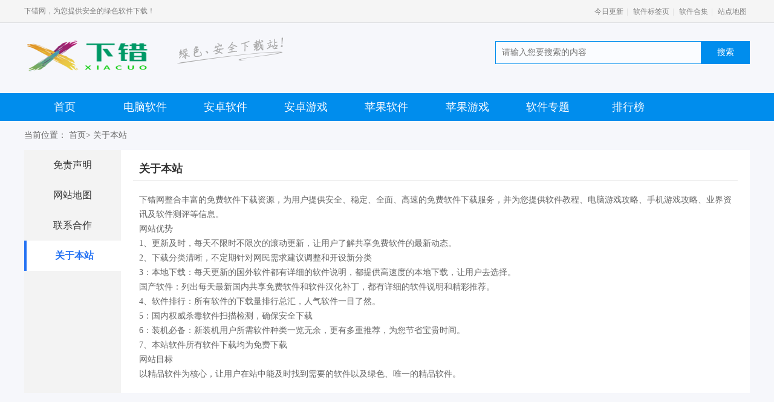

--- FILE ---
content_type: text/html; charset=utf-8
request_url: http://www.xiacuo.cc/about.html
body_size: 2668
content:
<!DOCTYPE html>
<html lang="en">
<head>
<meta charset="UTF-8">
<title>关于本站 - 下错网</title>
<meta http-equiv="X-UA-Compatible" content="IE=edge,chrome=1">
<meta name="renderer" content="webkit">
<meta name="keywords" content="">
<meta name="description" content="">
<link href="/skin/d9/css/style.css" rel="stylesheet" type="text/css">
<link href="/skin/d9/css/common.css" rel="stylesheet" type="text/css">
<link href="/skin/d9/css/other.css" rel="stylesheet" type="text/css">
<script src="/skin/d9/js/jquery-1.8.3.min.js"></script>
<script src="/skin/d9/js/common.js"></script>
</head>

<body>
<!--header-->
<!--header-->
<div class="header">
  <div class="top">
    <div class="wrap ovf">
      <p class="fl">下错网，为您提供安全的绿色软件下载！</p>
      <div class="fr"> <a href="/newslist/" target="_blank">今日更新</a>| <a href="/tags/" target="_blank">软件标签页</a>| <a href="/downs/" target="_blank">软件合集</a>| <a href="/sitemap.html" target="_blank">站点地图</a>  </div>
    </div>
  </div>
  <div class="middle wrap">
    <div class="fl logo ovf"> <a class="fl" href="/"> <img src="/skin/d9/images/logo.png"></a>
      <p class="fl" style="margin-left: 30px;"> <img src="/skin/d9/images/logo_r.png"></p>
    </div>
    <div class="search-con fr">
      <div class="search">
        <div class="bdcs-container">
          <div class="bdcs-main bdcs-clearfix" id="default-searchbox">
            <div class="bdcs-search bdcs-clearfix" id="bdcs-search-inline">
              <form action="/e/search/index.php" method="post" class="bdcs-search-form" autocomplete="off" id="bdcs-search-form">
                <input type="hidden" id="typeids" name="show" value="title,smalltext,ctag,keyboard">
                <input type="hidden" name="s" value="">
                <input type="hidden" name="entry" value="1">
                <input type="text"  class="bdcs-search-form-input" id="bdcs-search-form-input" name="keyboard" autocomplete="off" placeholder="请输入您要搜索的内容">
                <input type="submit" class="bdcs-search-form-submit" id="bdcs-search-form-submit" value="搜索">
              </form>
            </div>
          </div>
        </div>
        <div class="ss_list"> </div>
      </div>
    </div>
  </div>
  <div class="clearfix"></div>
  <div class="p-nav">
    <div class="nav nav2 wrap ovf"> 
    	<a href="/">首页</a> 
                <a href="/xiazai/" target="_blank">电脑软件</a>
                <a href="/anzhuo/" target="_blank">安卓软件</a>
                <a href="/azyx/" target="_blank">安卓游戏</a>
                <a href="/pgrj/" target="_blank">苹果软件</a>
                <a href="/pgyx/" target="_blank">苹果游戏</a>
                <a href="/special/" target="_blank">软件专题</a>
                <a href="/top/" target="_blank">排行榜</a>
                
    </div>
  </div>
</div>
<center><script src="/d/js/acmsd/thea1.js"></script></center> 
<div class="bread-nav wrap ovf">
  <p>当前位置： <a href="/">首页</a>> 关于本站</p>
</div>
<!--main-->
<div class="main wrap">
  <div class="ovf mt10 bgW about">
    <div class="left ab-nav">
      <ul>
                <li class=""> <a href="/announce.html"> <span>免责声明</span></a> </li>
                <li class=""> <a href="/sitemap.html"> <span>网站地图</span></a> </li>
                <li class=""> <a href="/contact.html"> <span>联系合作</span></a> </li>
                <li class="on"> <a href="/about.html"> <span>关于本站</span></a> </li>
              </ul>
    </div>
    <div class="right fr ab-con">
      <div class="tlt-com">
        <h1 class="fl">关于本站</h1>
      </div>
      <div class="service-con">下错网整合丰富的免费软件下载资源，为用户提供安全、稳定、全面、高速的免费软件下载服务，并为您提供软件教程、电脑游戏攻略、手机游戏攻略、业界资讯及软件测评等信息。<br />
网站优势<br />
1、更新及时，每天不限时不限次的滚动更新，让用户了解共享免费软件的最新动态。<br />
2、下载分类清晰，不定期针对网民需求建议调整和开设新分类<br />
3：本地下载：每天更新的国外软件都有详细的软件说明，都提供高速度的本地下载，让用户去选择。<br />
国产软件：列出每天最新国内共享免费软件和软件汉化补丁，都有详细的软件说明和精彩推荐。<br />
4、软件排行：所有软件的下载量排行总汇，人气软件一目了然。<br />
5：国内权威杀毒软件扫描检测，确保安全下载<br />
6：装机必备：新装机用户所需软件种类一览无余，更有多重推荐，为您节省宝贵时间。<br />
7、本站软件所有软件下载均为免费下载<br />
网站目标<br />
以精品软件为核心，让用户在站中能及时找到需要的软件以及绿色、唯一的精品软件。 <br/>
      </div>
    </div>
  </div>
</div>
</div>
<!--footer-->
<div class="footer">
<div class="wrap">
  <div class="link-list"> <a href="/about.html" target="_blank" rel="nofollow">关于本站</a> | <a href="/contact.html" target="_blank" rel="nofollow">联系合作</a> | <a href="/announce.html" target="_blank" rel="nofollow">免责声明</a> | <a href="/sitemap.html" target="_blank" rel="nofollow">网站地图</a> | <a href="/sitemap.xml" target="_blank" rel="nofollow">RSS</a>
    <p>本站资源均收集整理于互联网，其著作权归原作者所有，如果有侵犯您权利的资源，请来信告知，我们将及时撤销相应资源。<script>
var _hmt = _hmt || [];
(function() {
  var hm = document.createElement("script");
  hm.src = "https://hm.baidu.com/hm.js?76c6148fcd70762f1e14141542720f4d";
  var s = document.getElementsByTagName("script")[0]; 
  s.parentNode.insertBefore(hm, s);
})();
</script>
</P>
    <p>温馨提示：抵制不良游戏 拒绝盗版游戏 注意自我保护 谨防受骗上当 适度游戏益脑 沉迷游戏伤身 合理安排时间 享受健康生活</p>
  </div>
</div>
</body>
</html>

--- FILE ---
content_type: text/css
request_url: http://www.xiacuo.cc/skin/d9/css/style.css
body_size: 802
content:
html, body, div, span, applet, object, iframe, h1, h2, h3, h4, h5, h6, blockquote, pre, a, abbr, acronym, address, big, cite, code, del, dfn, em, font, img, ins, kbd, q, s, samp, small, strike, strong, sub, sup, tt, var, b, u, i, center, dl, dt, dd, ol, ul, li, fieldset, form, label, legend, table, caption, tbody, tfoot, thead, tr, th, td {  margin: 0;  padding: 0;  font-size: 100%;  vertical-align: baseline;  border: 0;  outline: 0;  background: transparent;  }
p{ margin: 0;  padding: 0;  font-size: 100%;  vertical-align: baseline;  border: 0;  outline: 0;}
ol, ul {  list-style: none;  }
blockquote, q {  quotes: none;  }
:focus {  outline: 0;  }
table {  border-collapse: collapse;  border-spacing: 0;  }
a{ text-decoration: none;color: #666;}
a:link, a:visited {text-decoration: none;}

--- FILE ---
content_type: text/css
request_url: http://www.xiacuo.cc/skin/d9/css/common.css
body_size: 10770
content:
body{  min-width: 1200px; background: #f6f7fb;}
body,input,textarea{font: 14px '\5FAE\8F6F\96C5\9ED1';}
.wrap{ width: 1200px; margin: 0 auto;}
.fl{ float: left;}
.fr{ float: right;}
.ovf{ overflow: hidden;}
.clearfix{ clear: both;}
.bgW{ background-color: #fff;}
.mt10{ margin-top: 10px;}
.mt20{ margin-top: 20px;}
.mr10{ margin-right: 10px;}
.pad20{ padding: 20px;}
.pad30{ padding: 30px;}
.w820{ width: 820px;}
.w290{ width: 290px;}
.w800{ width: 800px;}
.w350{ width: 350px;}
.w790{ width: 790px;}
.w300{ width: 300px;}
.ptop10{ padding-top:10px;}

.indNav {width:1200px;margin:15px auto;border:1px solid #eeeeee;}
.selected {height:122px;padding:17px 33px;background:url(../images/selected.png) no-repeat top left;background-color:#ffffff;font-size:0;box-sizing:border-box;}
.selected li {display:inline-block;width:10%;text-align:center;}
.selected li .seIcon {width:54px;height:54px;display:inline-block;}
.selected li .seName {margin-top:14px;font-size:16px;color:#858585;overflow: hidden;height: 21px;white-space: nowrap;text-overflow: ellipsis;}
.indNavWrap {border-top:1px solid #efefef;background-color:#ffffff;height:106px;padding:12px 23px;box-sizing:border-box;}
.indNavWrap {height:auto;padding:10px 23px 8px;}
.indNavWrap li {text-align:left;}
.indNavWrap a {display:inline-block;border-right:1px solid #d9d9d9;padding:0 15px;color:#343434;font-size:16px;line-height:16px !important;}

/*header*/
.p-nav{ background: #008ded;}
.header .top{ background: #f5f5f5; height: 37px; line-height: 37px; border-bottom: 1px solid #dddee1; font-size: 12px; color: #808080;}
.header .top .fr{ color: #d9d9d9; font-size: 13px;}
.header .top a{ color: #808080; font-size: 12px; padding: 0 5px;}
.header .top a:hover{ color: #008ded;  text-decoration: underline;}
.header .middle{ padding: 20px 0; margin-top: 1px;}
.header .logo{ height: 71px; margin-top: 3px;}
.header .search-con{ width: 485px; margin-top: -14px;}
#dropdown{ width:80px; margin:23px 5px 0 -1px; position:relative;}
#dropdown p{width:61px; height:36px; line-height:36px; padding-left:4px; padding-right:18px;
    border:1px solid #008ded; border-right-color: #f0f1f3; text-indent:5px; color:#666; cursor:pointer; background:url(../images/xlbg.png) no-repeat 95% 50% #fafcff;}
#dropdown ul.xlul{width:83px; height:auto; background:#fff; margin-top:2px; border:1px solid #008ded;
    position:absolute; display:none; z-index:9999; margin-top:-1px; padding:0 0 5px 0;}
#dropdown ul.xlul li{ width:83px; height:24px; line-height:24px; text-indent:10px; overflow:hidden; margin-top:0; }
#dropdown ul.xlul li a{display:block; height:24px; color:#666; text-decoration:none;}
#dropdown ul.xlul li a:hover{background:#c6dbfc; color:#666}
.search{ margin-top:35px; float:right; width:420px;}
.search .txt{ width:300px; height:40px; float:left; line-height:40px; font-size:14px; color:#999; text-indent:50px; border:none;}
.search .btn{ float:right; border:none; margin-left:-10px; width:100px;  height:42px; cursor: pointer; color:#fff; line-height:36px;}
body .search .hot{ font-family:\5FAE\8F6F\96C5\9ED1; width:400px; height:22px; float:right; font-size:12px; line-height:22px;margin-top:1px;}
.search .hot a{ color:#999; overflow:hidden; display:inline; zoom:1}
.search .hot a:hover{ color:#c00;}
.search .hot .h_tit{  color:#999; }
.ss_list p{color:#008ded;font-size:12px;display:block;height:24px;line-height:24px;float:left;margin-right:4px;}
.ss_list{width:380px;height:24px;overflow:hidden;padding-top:4px;}
.ss_list ul li{float:left;margin-right:12px;height:24px;line-height:24px;}
.ss_list ul li a{color:#666;font-size:12px;}
.ss_list ul li a:hover{color:#008ded;text-decoration:none}
.search{margin-top:23px;}
.dk_one{width:378px; border-bottom:1px dotted #e7e7e7; overflow:hidden}
.dk_one p{ display:block; height:auto;width:30px;background:#f3f8fc;color:#999999;font-weight:600;text-align:center;float:left;position:relative}
.dk_one p font{width:15px;display:block;white-space:normal;line-height:20px;margin:-20px auto 0 auto;position:absolute;top:50%;left:6px;}
.dk-select{background:#fff;font-size:13px;position:absolute;top:38px;left:0px;border:1px solid #e0e0e0;width:378px;border-top:0px;z-index:999; display: none;}
.dk-select ul li{text-indent:8px;height:28px;line-height:28px;cursor:pointer;display:block;padding:0px 16px 0 0;overflow:hidden;}
.dk-select ul li:hover{background:#ebebeb}
.dk-select ul li a{color:#999;font-size:12px;text-decoration:none;display:block;height:28px;}
#default-searchbox{position:relative}
#bdcs-search-form-input{height:36px;line-height:36px; *margin-top: -1px;}
#bdcs-search-form-input.xunzhong{color:#000}
.bdcs-container .bdcs-search-form-submit { display: inline-block; cursor: pointer; border: 1px solid #008ded ;  vertical-align: top; text-align: center; width: 80px; background-color: #008ded; color: #FFFFFF; font-family: '\5FAE\8F6F\96C5\9ED1'; font-size: 14px; line-height:28px ; height:38px;}
.bdcs-container .bdcs-search-form-submit:hover{ background: #3389fd;}
.bdcs-container .bdcs-search-form-submit:active{ background: #2176ff;}
.bdcs-container .bdcs-search{background:none;border-radius:0;border:0;}
.bdcs-container .bdcs-search-form-input { width: 339px; height: 28px;  line-height: 28px; font-family: '\5FAE\8F6F\96C5\9ED1'; color: #999;  font-size: 14px; border:1px solid #008ded; display: inline-block; vertical-align: top; text-indent: 10px; background-color: #fafcff; margin-right: 0; padding: 0; margin-left: -1px;}
#bdcs-search-form{border:0px;height:38px; font-size: 0;}
.bdcs-container, #default-searchbox, #bdcs-search-inline{height:38px;}
.dk-select ul li img{margin-right:5px;width:16px;height:16px;}

.nav{ background: #008ded; height: 46px; line-height: 46px; margin-top: 20px; font-size: 0; text-align: center;}
.nav a{ width: 20%; color: #fafcff; font-size: 18px; float: left;}
.nav a.on,.nav a:hover{ background: #1061e7; color: #fff;}
.nav.nav2 a{ width: 11.1%;}

.bread-nav{ color: #666; padding: 15px 0 5px 0;}
.bread-nav a{ color: #666;}
.bread-nav a:hover{ color: #008ded; text-decoration: underline;}

.tlt-com{ line-height: 23px; border-bottom: 1px solid #efefef; height: 30px;}
#downurl,.rjjt{padding-top: 10px;padding-bottom: 20px;}
.tlt-com .h{font-size: 20px;}
.tlt-com .h .blue {color: #008ded;}
.tlt-com .icon-cate, .part-2 .tlt h2{ float: left;}
.tlt-com h2,.tlt-com h1{ font-size: 18px; color: #333;}
.tlt-com h2 a,.tlt-com h1 a{color: #333;}
.tlt-com h2:hover a,.tlt-com h1:hover a{ color: #008ded; }
.tlt-com .more{ color: #333; background: url("../images/icon_more.png") no-repeat right 6px; padding-right: 15px;}
.tlt-com .more:hover{ color: #ef0000; text-decoration: underline; background-position: right -27px;}
.tlt-com .tlt-lbl{ font-size: 0;}
.tlt-com .tlt-lbl label{ width: 40px; text-align: center; color: #999; float: left; font-size: 13px; cursor: pointer;}
.tlt-com .tlt-lbl label i{ display: inline-block; font-style: normal;}
.tlt-com .tlt-lbl label.on{ background: url("../images/rank_bg.png") no-repeat bottom center; padding-bottom: 4px;}
.tlt-com .tlt-lbl label.on i{ border-bottom: 2px solid #008ded; color: #008ded; display: block; padding-bottom: 6px; font-weight: bold;}
.softCate{margin-left: -20px;}
.softCate a{display: block;float: left;width: 81px;height: 32px;line-height: 32px;background: #f9f9f9;border: 1px solid #ddd;border-radius: 8px;text-align: center;overflow: hidden;font-size: 14px;color: #666; margin: 15px 0 0 20px;}
/*.tlt-com.tlt-com2{ border-bottom: none;}*/


.quick-search{margin:0px auto; padding: 10px 20px; margin-bottom: 30px; width: 1200px;box-sizing:border-box;margin-top: 10px;}
.quick-search .list-lbl{ width: 110px; height: 30px; line-height: 30px; text-align: center; color: #fff; background: #008ded;}
.quick-search .list-con{ margin: 5px 0 0 17px; *margin-left: 0;}
.quick-search .list-con a{ color: #666; font-size: 16px; line-height: 20px; border-left: 1px solid #eee; padding: 0 13px; float: left;}
.quick-search .list-con a:first-child{ border-left: none;}
.quick-search .list-con a:hover{ color: #008ded}

.mini-banner{overflow:hidden;}
.mini-banner.size1 img{ width: 330px; height: 246px; display: block;}
.mini-banner.size2 img{ width: 860px; height: 90px; display: block;}
.mini-banner.size3{margin: 10px 0 0 0 !important; width: 374px; height: 110px;}
.mini-banner.size3 a{margin: 0; width: 375px; height: 110px; line-height: normal;}
.mini-banner.size3 img{ width: 375px; height: 110px;}

.pf{ background: url("../images/icon_start.png") repeat-x 0 -17px; width: 76px; height: 15px;}
.pf i{ background: url("../images/icon_start.png") repeat-x 0px -1px; height: 15px; display: block;}
.pf i.star1{ width: 20%;}
.pf i.star2{ width: 40%;}
.pf i.star3{ width: 60%;}
.pf i.star4{ width: 80%;}
.pf i.star5{ width: 100%;}

/*footer*/
.footer{ background: #f3f3f3; border-top: 1px solid #dddee1; text-align: center; padding: 20px 0; line-height: 36px; color: #666;}
.footer .link-list a{ color: #666;}
.footer .bkt{ background: url("../images/icon_bk.png") no-repeat 0 0; width: 55px; height: 50px; position: fixed; left: 50%; margin-left: 620px; bottom: 150px; cursor: pointer; z-index: 999;}
.footer .bkt:hover{ background-position: 0 -50px; z-index: 1000;}

/*main*/
.part-8 .list-lbl{ background: url("../images/zx_bg.jpg") no-repeat right center; padding-right: 6px; margin-right: 13px; height: 90px;}
.part-8 .list-lbl label{ width: 26px; color: #fff; background: #ff1919; display: block; text-align: center; padding: 7px 0; font-weight: bold;}
.part-8 .list-con ul{ width: 110%;}
.part-8 .list-con li{ float: left; width: 70px; margin-right: 34px;}
.part-8 .list-con a{ display: block;}
.part-8 .list-con .appImg{ width: 70px; height: 70px;}
.part-8 .list-con .appImg img{ width: 100%; height: 100%; display: block;}
.part-8 .list-con .appName{ color: #333; white-space: nowrap; text-overflow: ellipsis; overflow: hidden; text-align: center; margin-top: 6px;}
.part-8 .list-con li .appName:hover{ color: #008ded; text-decoration: underline;}

.part-7 .list-con{ width: 101%; padding-top: 10px;}
.part-7 .list-con a{ color: #333; line-height: 28px; display: inline-block; *display: inline; *zoom: 1; margin-right: 12px;}
.part-7 .list-con a:hover{ color: #008ded; text-decoration: underline;}


.part-5 .left .list-con ul{ width: 110%;}
.part-5 .left .list-con li{ width: 149px; height: 63px; border: 1px solid #f3f3f3; padding: 15px 18px; margin: 16px 24px 0 0; float: left;}
.part-5 .left .list-con a{ display: block;}
.part-5 .left .list-con .appImg{ width: 65px; height: 65px; margin-right: 10px;}
.part-5 .left .list-con .appImg img{ width: 100%; height: 100%; display: block;}
.part-5 .left .list-con .appName{ color: #333; margin: 10px 0; max-width:74px; white-space:nowrap; overflow:hidden; text-overflow:ellipsis;}
.part-5 .left .list-con .appLbl{ color: #999; font-size: 12px; max-width:56px; display: inline-block;}
.part-5 .left .list-con li:hover{ background: #f7fbff; border: 1px solid #008ded;}
.part-5 .left .list-con li .appName:hover { color: #008ded; text-decoration: underline;}
/*.part-5 .left .list-con .appLbl:hover{ color: #008ded;}*/
.part-5 .left.w790 .list-con li{ margin-right: 14px;}
.part-5 .left.w790 .list-con ul{ display: none;}
.part-5 .left.w790 .list-con ul.show{ display: block;}

.part-5 .right .list-con,.zxList .list-con{ padding-top: 4px;}
.part-5 .right .list-con li,.zxList .list-con li{ position: relative; margin-top: 14px; *margin-top: 13px; width: 287px; background: url("../images/list_jc.png") no-repeat -13px center; padding-left: 15px; overflow: hidden;}
.part-5 .right .list-con li:first-child,.zxList .list-con li:first-child{ padding-left: 0;}
.part-5 .right .list-con .jcImg,.zxList .list-con .jcImg{ width: 287px; height: 145px; display:block; overflow: hidden;}
.zxList .list-con .jcImg{ height: 197px;}
.part-5 .right .list-con .jcImg img,.zxList .list-con .jcImg img{ width: 100%; height: 100%; display: block; -webkit-transition: .2s linear; -moz-transition: .2s linear; transition: .2s linear;}
.part-5 .right .list-con li:hover .jcImg img,.zxList .list-con li:hover .jcImg img{ -webkit-transform: scale(1.05); -moz-transform: scale(1.05); transform: scale(1.05);}
.part-5 .right .list-con li:first-child .jcName,.zxList .list-con li:first-child .jcName{ position: absolute; bottom: 0; background: url("../images/banner_bg.png") repeat-x; height: 30px; line-height: 30px; text-align: center; width: 100%;}
.part-5 .right .list-con li:first-child .jcName a,.zxList .list-con li:first-child .jcName a{ color: #fff;}
.part-5 .right .list-con .jcName a,.zxList .list-con .jcName a{ color: #333; display: inline-block; white-space: nowrap; text-overflow: ellipsis; overflow: hidden; margin: 0 10px; max-width: 267px;}
.part-5 .right .list-con .jcName a:hover,.zxList .list-con .jcName a:hover{ color: #008ded; text-decoration: underline;}

.xzph .dl-list{ width: 100%; padding-top: 4px; *padding-top: 15px;}
.xzph .dl-list ul{ display: none;}
.xzph .dl-list ul.show{ display: block;}
.xzph .dl-list li{ margin-top: 11px; *margin-top: 7px; overflow: hidden;}
.xzph .dl-list .rank,.xcx .rank{ width: 20px; height: 20px; color: #fff; text-align: center; line-height: 20px; background: #c7c7c7; margin-right: 9px;}
.xzph .dl-list .rank.rank1,.xcx .rank.rank1{ background: #f73333;}
.xzph .dl-list .rank.rank2,.xcx .rank.rank2{ background: #ff9600;}
.xzph .dl-list .rank.rank3,.xcx .rank.rank3{ background: #00b0ff;}
.xzph .dl-list .desc,.xzph .dl-list .info{ width: 261px; overflow: hidden;}
.xzph .dl-list .desc{ display: none; margin-top: 10px;}
.xzph .dl-list li.on .desc{ display: block;}
.xzph .dl-list .appName{ font-size: 13px; color: #333; line-height: 20px; padding-left: 3px; display: inline-block; white-space: nowrap; text-overflow: ellipsis; overflow: hidden; max-width: 100%;}
.xzph .dl-list li .appName:hover{ color: #008ded; text-decoration: underline;}
.xzph .dl-list .appImg{ width: 58px; height: 58px; margin-right: 9px;}
.xzph .dl-list .appImg img{ width: 100%; height: 100%; display: block;}
.xzph .dl-list .pf{ margin: 10px 0 12px 0;}
.xzph .dl-list .dlNum{ color: #999; font-size: 12px;}
.xzph .dl-list .btn-download{ width: 70px; height: 26px; line-height: 26px; text-align: center; background: #18b000; color: #fff; margin-top: 8px;}
.xzph .dl-list .btn-download:hover{ background: #19ba00;}
.xzph .dl-list .btn-download:active{ background: #16a400;}

/*Ã¦Å“â‚¬Ã¦â€“Â°/Ã§Æ’Â­Ã©â€”Â¨*/
.list-1 .tlt p{ width: 32px; height: 59px; margin-top: 2px; cursor: pointer;}
.list-1 .tlt p:first-child{ margin-top: 0;}
.list-1 .tlt p span{ width: 26px; background: #adadad; color: #fff; display: inline-block; text-align: center; padding: 12px 0; line-height: 17px; font-weight: bold;}
.list-1 .tlt p.on{ background: url("../images/zx_bg.jpg") no-repeat right center;}
.list-1 .tlt p.on span{ background: #ff1919;}
.list-1 .list-1-con{ margin-left: 13px; width: 1115px;}
.list-1 .list-1-con ul{ width: 103%; height: 120px; overflow: hidden; display: none;}
.list-1 .list-1-con ul.show{display: block;}
.list-1 .list-1-con li{ overflow: hidden; float: left; margin: 0 30px 20px 0;}
.list-1 .list-1-con li img{ width: 50px; height: 50px; display: block; border-radius: 5px; margin-right: 10px;}
.list-1 .list-1-con li div{ width: 100px;}
.list-1 .list-1-con li .appName{ font-size: 14px; color: #333; margin: 5px 0; display: inline-block; overflow: hidden; white-space: nowrap; text-overflow:ellipsis; max-width: 100px;}
.list-1 .list-1-con li .appName:hover{ color: #008ded; text-decoration: underline;}

.part-2 .icon-cate{ background: url("../images/icon_part3.png") no-repeat; width: 23px; height: 23px; margin-right: 12px;}
.part-2 .middle .icon-cate{ background-position: -28px 0;}
.part-2 .right .icon-cate{ background-position: -56px 0;}
.part-2 .left,.part-2 .middle,.part-2 .right{ width: 353px; margin-right: 10px; height: 146px;}
.part-2 .right{ margin-right: 0;}
.part-2 .link-list{ color: #d9d9d9; font-size: 13px;}
.part-2 .link-list div{ margin-left: -13px; width: 107%; margin-top: 5px;}
.part-2 .link-list a{ color: #333; float: left; background: url("../images/link-list.png") no-repeat left center; line-height: 27px; padding: 0 10px 0 13px; overflow: hidden; height: 27px; width: 52px;}
.part-2 .link-list a:hover{ color: #008ded; text-decoration: underline;}
.part-2 .link-list2 ul{ width: 102%; overflow: hidden;}
.part-2 .link-list2 li{ float: left; margin: 16px 5px 0 0;}
.part-2 .link-list2 li img{ width: 20px; height: 20px; margin-right: 10px;}
.part-2 .link-list2 li a{ overflow: hidden;}
.part-2 .link-list2 li span{ width: 85px; white-space: nowrap; text-overflow: ellipsis; overflow: hidden; font-size: 13px; color: #333;}
.part-2 .link-list2 li a:hover span{ color: #008ded; text-decoration: underline;}

.part-3 .app-list{ margin-top: 20px; margin-bottom: -30px; *margin-bottom: 0;}
.part-3 .app-list ul{ width: 104%; overflow: hidden;}
.part-3 .app-list li{ float: left; width: 195px; margin: 0 17px 30px 0;}
.part-3 .app-list li .appImg img{ width: 65px; height: 65px;}
.part-3 .app-list li .appInfo{ width: 120px; margin-left: 10px;}
.part-3 .app-list li .appName{ color: #333; display: inline-block; max-width: 100%; white-space: nowrap; text-overflow: ellipsis; overflow: hidden; margin-top: 2px;}
.part-3 .app-list li .appName:hover{ color: #008ded; text-decoration: underline;}
.part-3 .app-list li .info{ color: #d9d9d9; font-size: 12px; height:17px; overflow:hidden;}
.part-3 .app-list li .info a,.part-3 .app-list li .info label{ color: #999;}
.part-3 .app-list li .pf{ margin:2px 0 5px;}
.part-3 .app-list li .info a:hover{ color: #008ded;}

.part-6 .list-con ul{ width: 110%;}
.part-6 .list-con li{ margin: 20px 15px 0 0; float: left; position: relative;}
.part-6 .list-con li .ztImg{ width: 278px; height: 166px; display: block; overflow: hidden;}
.part-6 .list-con li .ztImg img{ width: 100%; height: 100%; display: block; -webkit-transition: .2s linear; -moz-transition: .2s linear; transition: .2s linear;}
.part-6 .list-con li:hover .ztImg img{ -webkit-transform: scale(1.05); -moz-transform: scale(1.05); transform: scale(1.05);}
.part-6 .list-con li .ztName{ background: url("../images/banner_bg.png") repeat-x; width: 100%; position: absolute; bottom: 0; height: 30px; line-height: 30px; text-align: center;}
.part-6 .list-con li .ztName a{ color: #fff; font-weight: bold; display: block; white-space: nowrap; text-overflow: ellipsis; overflow: hidden; margin: 0 15px;}

.app-list2{ margin-bottom: -20px; *margin-bottom: 0; overflow: hidden; width: 110%;}
.app-list2 li{ float: left; width: 70px; margin-bottom: 20px; margin-right: 26px;}
.app-list2 li a{ display: block;}
.app-list2 li img{ width: 70px; height: 70px; display: block;}
.app-list2 li .appName{ color: #333; white-space: nowrap; text-overflow: ellipsis; overflow: hidden; text-align: center; margin-top: 6px;}
.app-list2 li .appName:hover{ color: #008ded; text-decoration: underline;}

.app-list3{ width: 110%; overflow: hidden; margin-bottom: -20px; *margin-bottom: 0;}
.app-list3 li{ float: left; border: 1px solid #f3f3f3; padding: 14px 17px; height: 65px; margin-bottom: 20px; margin-right: 14px;}
.app-list3 li a{ display: block;}
.app-list3 li img{ width: 65px; height: 65px; display: block;}
.app-list3 li .appInfo{ width: 76px; margin-left: 10px;}
.app-list3 li .appName{ color: #333; margin: 8px 0; white-space: nowrap; text-overflow: ellipsis; overflow: hidden; max-width: 100%; display: inline-block;}
.app-list3 li .appLbl{ color: #999; font-size: 12px;}
.app-list3 li .appName:hover { color: #008ded; text-decoration: underline;}
.app-list3 li:hover{ background: #f7fbff;  border: 1px solid #008ded;}

.part-10 .list-con{ width: 100%; display: none;}
.part-10 .list-con.show{ display: block;}
.part-10 .list-con ul{ width: 101%; overflow: hidden;}
.part-10 .list-con li{ width: 334px; height: 135px; border: 1px solid #f3f3f3; margin: 20px 10px 0 0; padding: 21px; float: left;}
.part-10 .list-con li:hover{ border-color: #008ded; background: #f7fbff;}
.part-10 .list-con .appImg{ width: 84px; height: 84px;}
.part-10 .list-con .appImg img{ width: 100%; height: 100%; display: block;border-radius: 10px;}
.part-10 .list-con .detail{ width: 240px; height: 84px;}
.part-10 .list-con .detail .appName{ color: #333; font-size: 16px; display: inline-block; white-space: nowrap; text-overflow: ellipsis; overflow: hidden; font-weight: bold; margin: 5px 0 10px 0; max-width: 100%;}
.part-10 .list-con li .detail .appName:hover{ color: #008ded; text-decoration: underline;}
.part-10 .list-con .detail div{ color: #d9d9d9; font-size: 12px;}
.part-10 .list-con .detail label.fl{ color: #333; margin-right: 10px;}
.part-10 .list-con .detail .pf{ margin-top: 1px;}
.part-10 .list-con .detail a,.part-10 .list-con .detail label{ color: #999;}
.part-10 .list-con .detail .row{ margin-bottom: 5px;}
.part-10 .list-con .detail .btn-download{ color: #18b000; width: 70px; height: 26px; text-align: center; line-height: 26px; margin-top: 7px; cursor: pointer;}
.part-10 .list-con li .detail .btn-download:hover{ color: #fff; background: #18b000;}
.part-10 .list-con li .detail .btn-download:active{ background: #16a400;}
.part-10 .list-con .appDesc{ color: #999; line-height: 21px; max-height: 42px; overflow: hidden; margin-top: 10px;}
.part-10 .tlt-com .tlt-lbl{ width: 90px;}
.part-10 .tlt-com .tlt-lbl label{ width: 45px; font-size: 15px;}

.part-9 .list-lbl{ font-weight: bold; font-size: 16px; color: #000; line-height: 28px;}
.part-9 .list-con{ margin-bottom: -15px; *margin-bottom: 0;}
.part-9 .list-con div{ width: 100%;}
.part-9 .list-con a{ white-space: nowrap; text-align: center; color: #333; float: left; margin: 0 5px 15px 0; padding: 0 13px; height: 30px; line-height: 30px; border: 1px solid #eee;}
.part-9 .list-con a.on,.part-9 .list-con a:hover{ color: #fff; background: #008ded; border-color: #008ded;}

.paging{ font-size: 0; text-align: center; padding: 45px 0 25px 0;}
.paging a{ display: inline-block; font-size: 14px; border: 1px solid #e5e5e5; padding:0 10px; height: 28px; text-align: center; line-height: 28px; color: #666; margin-left: 7px;}
.paging a.prev,.paging a.next{ width: 58px;}
.paging a.on,.paging a:hover{ color: #fff; background: #008ded; border-color: #008ded;}
.paging a.prev.disabled, .paging a.next.disabled{ color: #b2b2b2;}
.paging a.prev:hover, .paging a.next:hover{ background: #2383f3; color: #fff; border-color: #2383f3;}
.paging a.prev.disabled:hover, .paging a.next.disabled:hover{ background: transparent; color: #b2b2b2; border-color: #e5e5e5;}
.paging a.total{ width: 50px;}

.glList .tlt{ color: #333; font-weight: bold; font-size: 18px; display: inline-block; white-space: nowrap; text-overflow: ellipsis; overflow: hidden; max-width: 100%;}
.glList p{ color: #999; line-height: 22px; max-height: 44px; overflow: hidden; margin: 20px 0;}
.glList label{ color: #999; line-height: 22px;}
.glList a.fr{ color: #333; line-height: 22px;}
.glList ul{ margin-top: -30px;}
.glList li{ border-bottom: 1px dashed #eee; padding: 20px 0; overflow: hidden;}
.glList li>.fl{ width: 200px; height: 134px;}
.glList li>.fl img{ width: 200px; height: 134px;}
.glList li>.fr{ width: 580px;}
.glList li .tlt:hover{ color: #008ded; text-decoration: underline;}
.glList li a.fr:hover{ color: #008ded; text-decoration: underline;}
.glList .paging{ padding: 25px 0 5px 0;}
/*.glList li:hover{ background: #f1f9ff;}*/

.yxgl .list-con .jcName{ color: #333; line-height: 35px; display: inline-block; white-space: nowrap; text-overflow: ellipsis; overflow: hidden; max-width: 100%;}
.yxgl .list-con .jcName i{ background: url("../images/list_jc.png") no-repeat -13px center; display: inline-block; *display: inline; *zoom: 1; width: 8px; height: 8px; margin-right: 10px; vertical-align: middle;}
.yxgl .list-con .jcImg{ width: 135px; height: 83px; display: block;}
.yxgl .list-con .jcImg img{ width:100%; height:100%;display:block;}
.yxgl .list-con .jcDesc{ color: #a0a0a0; font-size: 12px; width: 143px; line-height: 20px; margin-left: 10px; max-height: 80px; overflow: hidden;}
.yxgl .list-con .info{ display: none;}
.yxgl .list-con li.on .info{ display: block;}
.yxgl .list-con li.on .jcName i{ background-position: 0 0;}
.yxgl .list-con li{ margin-top: 3px;}
.yxgl .list-con li .jcName:hover{ color: #008ded; text-decoration: underline;}

.rmxz ul{ margin-bottom: -20px;}
.rmxz li{ padding: 20px 0; border-top: 1px dashed #eee; overflow: hidden;}
.rmxz li:first-child{ border-top: none;}
.rmxz .appImg{ width: 65px; height: 65px; margin-right: 10px;}
.rmxz .appImg img{ width: 100%; height: 100%; display: block;}
.rmxz .appName{ color: #333; display: inline-block; white-space: nowrap; text-overflow: ellipsis; overflow: hidden; max-width: 100%;}
.rmxz .info{ margin-top: 3px; width: 215px;}
.rmxz .info div{ font-size: 12px; color: #d9d9d9;}
.rmxz .info div a,.rmxz .info div label{ color: #999;}
.rmxz .info .pf{ margin: 5px 0;}
.rmxz li .appName:hover{ color: #008ded; text-decoration: underline;}
.rmxz .dl-list ul{ display: none;}
.rmxz .dl-list ul:first-child.show,.rmxz .dl-list ul.show{ display: block;}

.rmjc ul{ margin-bottom: -20px;}
.rmjc li{ overflow: hidden; padding: 20px 0; border-top: 1px dashed #eee;}
.rmjc li:first-child{ border-top: none;}
.rmjc li .jcImg{ width: 107px; height: 72px; margin-right: 10px;}
.rmjc li .jcImg img{width: 107px; height: 72px;}
.rmjc li .jcName{ color: #333; font-size: 15px; line-height: 26px; width: 170px; margin-top: 5px; max-height: 52px; overflow: hidden;}
.rmjc li .jcName:hover{ color: #008ded; text-decoration: underline;}

.article .tlt{ text-align: center; border-bottom: 1px solid #eee; padding-bottom: 20px;}
.article .tlt h1{ font-size: 24px; color: #333; font-weight: normal; margin-bottom: 20px;}
.article .tlt label{ color: #999; line-height: 26px; margin-right: 50px;}
.article .tlt a{ color: #f30000;}

.article-app{ padding: 30px 20px; border: 1px solid #eee; margin-top: -1px;}
.article-app .app-info{ margin-top: 15px;}
.article-app .appImg{ width: 84px; height: 84px; margin-right: 15px;}
.article-app .appImg img{ width: 100%; height: 100%; display: block;}
.article-app .appDesc{ width: 340px;}
.article-app .appDesc>div{ margin-bottom: 10px;}
.article-app .appName{ color: #333; font-weight: bold; font-size: 20px; width: 220px; white-space: nowrap; text-overflow: ellipsis; overflow: hidden;}
.article-app .appName:hover{ color: #008ded; text-decoration: underline;}
.article-app label{ font-size: 12px; color: #ff4800;}
.article-app .star{ margin-top: 7px; line-height: 12px; margin-left: 10px;}
.article-app span{ float: left; width: 50%; color: #333; line-height: 24px;}
.article-app span a{color: #333;}
.article-app span a:hover{color: #008ded;}
.article-app .app-dl img{ width: 111px; height: 111px; margin-right: 20px;}
.article-app .app-dl .btn-download{ width: 158px; height: 40px; text-align: center; line-height: 40px; color: #fff; background: #008ded; display: block; margin: 27px 0 6px 0; border-radius: 3px;}
.article-app .app-dl .btn-download:hover{ background: #1061e7;}
.article-app .app-dl .btn-download:active{ background: #1061e7;}
.article-app .app-dl p{  color: #333; line-height: 23px;}

.article-con,.article-cons{ margin-top: 20px; overflow: hidden;}
.article-con p,.article-cons p{ font-size: 15px; color: #333; line-height: 28px;}
.article-relative{ margin-top: 25px;}
.article-relative p{ font-size: 15px; color: #333; white-space: nowrap; width: 300px; overflow: hidden; text-overflow: ellipsis;}
.article-relative p a{ color: #333;}
.article-relative p:hover{ text-decoration: underline; color: #008ded;}
.article-relative p:hover a{ color: #008ded; text-decoration: underline;}

.article-other{ margin-top: 10px;}
.article-lbl label{ width: 20px; line-height: 16px; text-align: center; color: #fff; background: #a44fc9; font-size: 12px; margin-right: 10px; height: 33px;}
.article-lbl a{ padding: 7px 5px; float: left; text-align: center; background: #fff; color: #666; margin-right: 6px; border:1px solid #eee;}


.article-share{ color: #333; line-height: 25px;}
.article-share span{ margin-top: 1px;}

.article-other .article-more{ line-height: 35px; color: #008ded; cursor: pointer;text-align: center;}
.article-other .article-more span,.article-other .article-more i{ display: inline-block; *display: inline; *zoom: 1; vertical-align: middle;}
.article-other .article-more i{ background: url("../images/icon_more2.png") no-repeat 0 0; width: 12px; height: 8px; margin-left: 8px;}

.article-other .article-more.on i{ background-position: -13px 0;}


.xgwztj ul{ overflow: hidden; width: 102%; margin-top: -10px;}
.xgwztj li{ margin-top: 20px; float: left; margin-right: 10px; width: 405px;}
.xgwztj li.spec{ background: none; padding-left: 0;}
.xgwztj li.spec .jcImg{ width: 165px; height: 109px; margin-right: 10px;}
.xgwztj li.spec .jcImg img{ width: 100%; height: 100%; display: block;}
.xgwztj li.spec .jcInfo{ width: 220px;}
.xgwztj li.spec .jcName{ color: #333; font-size: 16px; font-weight: bold; margin: 5px 0; display: inline-block; max-width: 100%; white-space: nowrap; text-overflow: ellipsis; overflow: hidden;}
.xgwztj li.spec .jcDesc{ font-size: 12px; color: #999; line-height: 20px; height: 40px; overflow: hidden;}
.xgwztj li.spec .jcDesc a{ color: #18b000;}
.xgwztj li.spec .jcDesc a:hover{ text-decoration: underline;}
.xgwztj li{ background: url("../images/list_jc.png") no-repeat -13px center;}
.xgwztj li .jcName{ color: #333; display: inline-block; white-space: nowrap; text-overflow: ellipsis; overflow: hidden; margin: 0 20px; max-width: 365px;}
.xgwztj li .jcName:hover{ color: #008ded; text-decoration: underline;}

.cnxh .list-con{ margin-top: 10px;}
.cnxh ul{ overflow: hidden; width: 110%;}
.cnxh li{ width: 75px; text-align: center; float: left; margin-right: 31px;}
.cnxh li a{ display: block;}
.cnxh li img{ width: 75px; height: 75px; display: block;border-radius: 8px;}
.cnxh li .appName{ color: #333; white-space: nowrap; text-overflow: ellipsis; overflow: hidden; margin-top: 5px;}
.cnxh li .appName:hover{ color: #008ded; text-decoration: underline;}
.cnxh2 .list-con{ margin-top: -10px;}
.cnxh2 .list-con li{ margin-top: 20px;}


.comment-con .comment-txt{ height: 92px; border: 1px solid #eee; width: 97%; resize: none; padding: 16px 11px; color: #999; margin: 10px 0 15px 0;}
.comment-con label{ color: #666; font-weight: bold; margin-top: 7px;}
.comment-con input{ width: 75px; height: 33px; line-height: 30px; line-height: 30px\9; padding: 0 5px; border: 1px solid #eee; color: #333;}
.comment-con img{ width: 87px; height: 35px; margin-left: 10px;}
.comment-con .code{ margin-right: 20px;}
.comment-con .commit input{ width: 104px; border: 1px solid #0eba00; background: #0eba00; color: #fff; border-radius: 3px; cursor: pointer;}
.comment-con .commit input:active{ background: #0eab00;}
.comment-con .commit span{ color: #666; margin-right: 10px;}

.comment-list{ margin-top: 20px; padding-top: 20px; border-top: 1px solid #eee; margin-bottom: -10px;}
.comment-list .tlt{ border-left: 4px solid #008ded; color: #333; font-weight: bold; padding-left: 10px; height: 14px; line-height: 14px;}
.comment-list .list-con li{ overflow: hidden; width: 100%; border-bottom: 1px dashed #eee; margin-top: 20px; padding-bottom: 10px;}
.comment-list .list-con li img{ width: 38px; height: 38px; border-radius: 50%; margin-right: 15px; margin-top: 7px;}
.comment-list .list-con li .info{ width: 767px; line-height: 20px;}
.comment-list .list-con li .info span{ color: #00b533;}
.comment-list .list-con li .info label{ color: #b2b2b2;}
.comment-list .list-con li .detail{ margin-top: 10px;}
.comment-list .list-con li .detail p{ color: #333;}
.comment-list .list-con li .replay{ color: #999; cursor: pointer;}
.comment-list .list-con li .replay:hover{ color: #008ded;}
.comment-list .list-con li .replay-con{ margin-top: 10px; display: none;}
.comment-list .list-con li .replay-con textarea{ border: 1px solid #eee; resize: none; width: 96.7%; padding: 16px 11px; color: #999; height: 50px;}
.comment-list .list-con li .replay-con .fr input{ width: 120px; height: 35px; line-height: 35px\9; color: #fff; background: #008ded; border: none; cursor: pointer; margin-top: 5px;}
.comment-list .list-con li .replay-con .fr input:active{ background: #0092f3;}


.relative-dl ul{ margin-bottom: -20px;}
.relative-dl li{ padding: 20px 0; border-top: 1px dashed #eee; overflow: hidden;}
.relative-dl li:first-child{ border-top: none;}
.relative-dl .appImg{ width: 65px; height: 65px;}
.relative-dl .appImg img{ width: 100%; height: 100%; display: block;}
.relative-dl .appInfo{ width: 215px;}
.relative-dl .appName{ color: #333; line-height: 20px; height: 40px; overflow: hidden; display: block;}
.relative-dl .btn-download{ width: 90px; height: 25px; line-height: 25px; text-align: center; background: #18b000; color: #fff;}
.relative-dl .btn-download:hover{ background: #19ba00;}
.relative-dl .btn-download:active{ background: #16a400;}
.relative-dl .pf{ margin-top: 6px;}
.relative-dl li .appName:hover{ color: #008ded; text-decoration: underline;}

.xwzx{ margin-top: 10px;}
.xwzx li{ background: url("../images/list_jc.png") no-repeat -11px center; padding-left: 15px; line-height: 35px; height: 35px;}
.xwzx li a{ color: #333; display: inline-block; white-space: nowrap; overflow: hidden; text-overflow: ellipsis; max-width: 275px;}
.xwzx li a:hover{ color: #008ded; text-decoration: underline;}


.rjjc li{ line-height: 35px;}
.rjjc li i,.rjjc li a{ display: inline-block; vertical-align: middle;}
.rjjc li i{ background: url("../images/azlist_jc.png") no-repeat 0 -87px; width: 22px; height: 20px; line-height: 20px; font-style: normal; color: #fff; text-indent: 6px; font-size: 12px;}
.rjjc li a{ color: #4c4c4c; white-space: nowrap; text-overflow: ellipsis; overflow: hidden; max-width: 263px;}
.rjjc li i.jc1{ background-position: 0 0;}
.rjjc li i.jc2{ background-position: 0 -29px;}
.rjjc li i.jc3{ background-position: 0 -58px;}
.rjjc li:hover i{ background-position-x: -29px;}
.rjjc li a:hover{ color: #008ded; text-decoration: underline;}

.spDetail img{ width: 340px; height: 190px;}
.spDetail .info{ width: 796px;}
.spDetail h1{ font-size: 26px; font-weight: bold; color: #333; margin-top: 10px; height: 32px; overflow: hidden;}
.spDetail p{ color: #666; line-height: 28px; overflow: hidden; margin: 20px 0;font-size: 16px;max-height: 112px;}
.spDetail p a{color: #2176ff;}
.sp-share .bdshare-button-style0-24 a,.sp-share  .bdshare-button-style0-24 .bds_more{ margin: 0 0 0 6px;}


.rjxg .list-con ul{ width: 105%;}
.rjxg .list-con li{ float: left; margin-top: 20px; margin-right: 26px; width: 566px; overflow: hidden;}
.rjxg .list-con li a{ display: block;}
.rjxg .list-con li.spec{ width: 270px; height: 148px; position: relative;}
.rjxg .list-con li.spec img{ width: 270px; height: 148px; -webkit-transition: .2s linear; -moz-transition: .2s linear; transition: .2s linear;}
.rjxg .list-con li.spec:hover img{ -webkit-transform: scale(1.05); -moz-transform: scale(1.05); transform: scale(1.05);}
.rjxg .list-con li.spec p{ background: url("../images/banner_bg.png") repeat-x; position: absolute; left: 0; bottom: 0; width: 100%; height: 30px; line-height: 30px;}
.rjxg .list-con li.spec p a{ color: #fff; margin: 0 10px; text-overflow: ellipsis; white-space: nowrap; overflow: hidden; text-align: center;}
.rjxg .list-con li i{ background: url("../images/list_jc.png") no-repeat right center; width: 8px; height: 8px; float: left; margin: 6px 10px 0 0;}
.rjxg .list-con li a{ color: #333; cursor: pointer;}
.rjxg .list-con li label{ color: #999;}
.rjxg .list-con li span{ display: inline-block; text-overflow: ellipsis; overflow: hidden; white-space: nowrap; max-width: 475px;}
.rjxg .list-con li span:hover{ color: #008ded; text-decoration: underline;}


.xcx ul{ margin-bottom: -14px;}
.xcx li{ overflow: hidden; padding: 16px 0 14px 0; border-top: 1px dashed #eee;}
.xcx li:first-child{ border-top: none;}
.xcx li .appImg{ margin-right: 18px; width: 65px; height: 65px; overflow: hidden;}
.xcx li img{ width: 65px; height: 65px; display: block;}
.xcx li img.img2{ display: none;}
.xcx li .appInfo{ width: 165px; margin-top: 10px;}
.xcx li .rank{ margin-top: 22px; margin-right: 18px;}
.xcx li .appName{ color: #333; max-width: 100%; display: inline-block; white-space: nowrap; text-overflow: ellipsis; overflow: hidden;}
.xcx li .appName:hover{ color: #008ded; text-decoration: underline;}
.xcx li .appLbl{ display: block; color: #666;}
.xcx li .view{ width: 90px; height: 26px; line-height: 26px; text-align: center; background: #008ded; color: #fff; display: none; cursor: pointer;}
.xcx li .view:active{ background: #1061e7;}
.xcx li:hover .view{ display: block;}
.xcx li:hover .appLbl{ display: none;}

.xcx-info{ color: #333; line-height: 23px;}
.xcx-info .xcx-img{ text-align: center; border-bottom: 1px dashed #eee; padding-bottom: 25px; margin-bottom: 25px;}
.xcx-info .xcx-img img{ width: 99px; height: 99px; display: block; margin: 0 auto 15px auto;}
.xcx-info .xcx-desc{ padding-left: 55px;}
.xcx-info .xcx-desc a{ color:#333;}
.xcx-info .xcx-desc a:hvoer{ color:#008ded;}

.azjc .list-con{ width: 555px;}
.azjc .list-con ul{ width: 105%;}
.azjc .list-con li{ float: left; margin-top: 20px;}
.azjc .list-con li a{ display: block;}
.azjc .list-con li.spec{ width: 270px; height: 148px; margin-right: 15px; position: relative;}
.azjc .list-con li.spec img{ width: 270px; height: 148px; -webkit-transition: .2s linear; -moz-transition: .2s linear; transition: .2s linear;}
.azjc .list-con li.spec:hover img{ -webkit-transform: scale(1.05); -moz-transform: scale(1.05); transform: scale(1.05);}
.azjc .list-con li.spec p{ background: url("../images/banner_bg.png") repeat-x; position: absolute; left: 0; bottom: 0; width: 100%; height: 30px; line-height: 30px;}
.azjc .list-con li.spec p a{ color: #fff; margin: 0 10px; text-overflow: ellipsis; white-space: nowrap; overflow: hidden; text-align: center;}
.azjc .list-con li{ width: 555px; overflow: hidden;}
.azjc .list-con li i{ background: url("../images/list_jc.png") no-repeat right center; width: 8px; height: 8px; float: left; margin: 6px 10px 0 0;}
.azjc .list-con li a{ color: #333; cursor: pointer;}
.azjc .list-con li label{ color: #999;}
.azjc .list-con li span{ display: inline-block; text-overflow: ellipsis; overflow: hidden; white-space: nowrap; max-width: 475px;}
.azjc .list-con li span:hover{ color: #008ded; text-decoration: underline;}

.tlt-com .list-lbl{ margin-left: 40px;}
.tlt-com .list-lbl h3{ padding: 0 16px;background: url("../images/lbl_br.png") no-repeat left 4px; cursor: pointer; float: left; font-weight: normal;}
.tlt-com .list-lbl h3:first-child{ padding-left: 0; background: none;}
.tlt-com .list-lbl h3 a{ display: block; color: #333;}
.tlt-com .list-lbl h3 span{ display: block; height: 29px;}
.tlt-com .list-lbl h3.on span{ border-bottom: 2px solid #008ded; color: #008ded; font-weight: bold;}
.tlt-com .list-lbl h3.on a{ background: url("../images/rank_bg.png") no-repeat bottom center; height: 35px;}

.gxlist {width:1200px;overflow:hidden;background:#fff;margin-top:10px;padding:0px 20px 20px;box-sizing: border-box;}
.gxlist .hd {width:100%;font-size:16px;color:#333;border-bottom:1px solid #efefef;height:45px;line-height:45px;}
.gxlist ul li {float:left;height:100%;overflow:hidden;}
.gxlist .mc {width:590px;margin-right:15px;}
.gxlist .yy {width:150px;}
.gxlist .dj {width:150px;}
.gxlist .time {width:150px;}
.gxlist .dx {width:100px;float:right;text-align:right;}
.gxlist .bd {height:auto;overflow:hidden;}
.gxlist .bd ul {width:100%;border-bottom:1px solid #efefef;height:45px;line-height:45px;font-size:14px;overflow:hidden;}
.gxlist .bd .lm {float:left;display:inline-block;color:#15a3f5;width:110px;}
.gxlist .bd .tit {float:left;display:inline-block;max-width:500px;padding-right:15px;position:relative;height:100%;color:#666;overflow:hidden;}
.gxlist .dj .pf {margin-top:16px;}
.gxlist .bd ul .yy {color:#999;}
.gxlist .bd ul .time.red {color:#fa4e57;}
.gxlist .bd ul .time,.gxlist .bd ul .dx {font-size:16px;color:#999;}

.rem-box {background:#fff;}
.rem-box .list {width:320px;display:inline-block;}
.rem-box .list .item {float:left;width:83px;margin-right:20px;margin-top:10px;}
.rem-box .list .item a {display:block;text-align:center;}
.rem-box .list .item a img {display:block;width:83px;height:83px;border-radius: 10px;}
.rem-box .list .item a .title {font-size:15px;white-space:nowrap;overflow:hidden;text-overflow:ellipsis;line-height:34px;height:34px;}

.list-related {padding-top:10px;}
.list-related ul {margin-left:-20px;}
.list-related ul li {float:left;width:190px;height:68px;margin-left:20px;margin-top:10px;margin-bottom:10px;-webkit-box-shadow:0 0 10px 0 rgba(0,0,0,.15);-moz-box-shadow:0 0 10px 0 rgba(0,0,0,.15);box-shadow:0 0 10px 0 rgba(0,0,0,.15);-webkit-box-sizing:border-box;-moz-box-sizing:border-box;box-sizing:border-box;padding-right:10px;margin-right:0px;border-radius:4px;}
.list-related ul li .img {margin-left:10px;margin-right:10px;width:48px;height:48px;overflow:hidden;-moz-border-radius:5px;border-radius:5px;float:left;-webkit-transform:rotateY(0);-moz-transform:rotateY(0);transform:rotateY(0);-webkit-transition:-webkit-transform .4s linear;transition:-webkit-transform .4s linear;-moz-transition:transform .4s linear,-moz-transform .4s linear;transition:transform .4s linear;transition:transform .4s linear,-webkit-transform .4s linear,-moz-transform .4s linear;}
.list-related ul li .img img {width:48px;height:48px;}
.list-related ul li a {height:48px;}
.list-related ul li a:hover .con .title {color:#299cea;}
.list-related ul li .con .title {height:24px;font-size:16px;margin-top:10px;text-align: left;white-space:nowrap;overflow:hidden;text-overflow:ellipsis;}
.list-related ul li .con .other {margin-top:4px;color:#999;font-size:14px;text-align: left;}

.list-cnxh ul li {float:left;width:260px;margin-top:20px;margin-right:20px;}
.list-cnxh ul .img {float:left;width:48px;height:48px;margin-right:12px;}
.list-cnxh ul li .img img {width:48px;height:48px;display:block;border-radius:6px;}
.list-cnxh ul li .intro {float:left;width:200px;height:48px;overflow:hidden;position:relative;text-align:left;}
.list-cnxh ul li .p-star {height:26px;width:134px;white-space:nowrap;overflow:hidden;text-overflow:ellipsis;}
.list-cnxh ul li .other {font-size:12px;color:#999;margin-top:3px;}
.list-cnxh ul li .down-link {position:absolute;top:10px;right:0;}
.list-cnxh ul li .down-link a {display:block;width:56px;height:26px;line-height:26px;text-align:center;color:#09f;background:#fff;border:1px solid #17a2e7;overflow:hidden;}

.warn-tips {background:#f9f8f0;padding:5px 10px;line-height:22px;color:#666;border:1px solid #e8db53;font-size:12px;margin:10px 0px;}
.soft-info-lists .soft-info-list {position:relative;border-bottom:1px solid #e6e6e6;padding:18px 20px 18px 86px;}
.soft-info-lists .soft-info-list > a > img {position:absolute;top:20px;left:10px;}
.soft-info-lists .soft-info-list img {width:60px;height:60px;}
.soft-info-lists .soft-info-list .title {font-size:18px;line-height:28px;color:#333;margin-top:-5px;}
.soft-info-lists .soft-info-list .title a {color:#333;}
.soft-info-lists .soft-info-list .sub-title,.soft-info-lists .soft-info-list .detail-info {line-height:24px;font-size:14px;color:#999;height:20px;overflow:hidden;width:590px;}
.soft-info-lists .soft-info-list .detail-info {line-height:28px;margin-right:10px;}
.soft-info-lists .soft-info-list .read-all {position:absolute;right:10px;top:32px;display:block;width:117px;height:42px;line-height:42px;color:#008ded;border:1px solid #008ded;border-radius:2px;text-align:center;font-size:16px;}
.hot-links-a {margin-top:5px;}
.hot-links-a li {height:30px;}
.hot-links-a a {color:#333;width:280px;line-height:30px;height:30px;font-size:14px;display:inline-block;padding-left:14px;position:relative;overflow:hidden;white-space:nowrap;text-overflow:ellipsis;}
.list-cnxh ul li.qp-hot{margin-top: 12px;width: 149px;}
.list-cnxh ul li.qp-hot a{text-align: left;overflow: hidden;white-space: nowrap;text-overflow: ellipsis;height: 20px;line-height: 20px;}


.article-1 h4{line-height: 40px; overflow: hidden; border-top: 1px solid #22C485; border-bottom: 1px solid #f2f2f2;}
.article-1 h4 a{margin-left:19px;color:#000;font-size:16px; float:left}
.article-1 h4 a.current{font-weight:900;color:#22C485}
.article-1 li{margin:20px 15px 0 0px;height:120px;position:relative;border-bottom:1px dashed #ccc;padding-bottom:20px}
.article-1 li img{position:absolute;left:0;width:200px;height:120px}
.article-1 li h3{position:absolute;left:215px;font-size:18px;}
.article-1 li div{position:absolute;left:215px;top:30px;color:#999;font-size:12px;}
.article-1 li div em{font-size: 14px;font-style: normal;}
.article-1 li p{position:absolute;left:215px;top:55px;width:590px;line-height:25px;color:#999;}

.zxwz ul {margin-top:10px;}
.zxwz li {float:left;display:inline;width:250px;height:20px;overflow:hidden;background:url(../images/bj_01.png) no-repeat 0 -537px;text-indent:15px;padding:0 0 10px 0;}
.zxwz li a {float:left;display:inline;height:20px;overflow:hidden;}
.related-art ul {margin-left:-20px;}
.related-art ul li {margin:0px 0 0 20px;float:left;display:block;width:400px;position:relative;height:40px;border-bottom:1px dashed #ccc;}
.related-art ul li a {position:absolute;left:0;top:10px;width:100%;display:block;height:20px;overflow:hidden;text-align:left;}
.rjjt {padding:20px;background:#fff;}
.rjjt h1 {font-size:18px;color:#202020;font-weight:700;text-align:center;}
.rjjt .about {color:#8a8a8a;margin:15px 0 0 0;text-align:center;border-bottom:1px solid #f1f2f6;padding-bottom:20px;}
.rjjt .about em {font-style:normal;font-weight:normal;margin-right:20px;}

.rjjt .content-soft-info {border:1px solid #ccc;display:block;padding:10px;border-radius:4px;background-color:#fbffe4;height:80px;margin:10px 0px 10px 0px;overflow:hidden;}
.rjjt .list-desc .med-img {width:80px;height:80px;margin-left:auto;margin-right:auto;max-width:fit-content;margin-top:0px;margin-bottom:0px;}
.media-body,.media-left,.media-right {display:table-cell;vertical-align:top;}
.media-left,.media>.pull-left {padding-right:10px;}
.media-heading {font-size:16px;color:#333;}
.text-muted {color:#777;line-height:22px;font-size:14px;height:44px;overflow:hidden;}
.media-heading .fa-download{background: url(../images/icon_down.png) no-repeat;background-size: 20px;width: 20px;height: 20px; display: inline-block;float: left; margin-top: 6px;}



--- FILE ---
content_type: text/css
request_url: http://www.xiacuo.cc/skin/d9/css/other.css
body_size: 2060
content:
.abBanner img {width:1200px;height:225px;display:block;}
.about {position:relative;min-height:402px;margin-bottom:50px;}
.about .ab-nav {background:#f3f3f3;width:160px;text-align:center;position:absolute;left:0;top:0;bottom:0;}
.about .ab-nav li {line-height:50px;height:50px;font-size:0;}
.about .ab-nav li a {color:#333;display:block;cursor:pointer;}
.about .ab-nav li i,.about .ab-nav li span {display:inline-block;vertical-align:middle;font-size:16px;}
.about .ab-nav li i {background:url("../images/icon_ab.png") no-repeat;width:22px;height:18px;margin-right:8px;}
.about .ab-nav li.on a,.about .ab-nav li:hover a {color:#2371f3;font-weight:bold;border-left:4px solid #2371f3;background:#fff;width:157px;}
.about .ab-nav li.on i,.about .ab-nav li:hover i {background-position-x:-37px;margin-left:-4px;}
.about .ab-nav li i.icon-about {background-position-y:0;}
.about .ab-nav li i.icon-service {background-position-y:-32px;}
.about .ab-nav li i.icon-link {background-position-y:-62px;}
.about .ab-nav li i.icon-job {background-position-y:-94px;}
.about .ab-nav li i.icon-msg {background-position-y:-125px;}
.about .ab-nav li i.icon-publish {background-position-y:-157px;}
.about .ab-nav li i.icon-sitemap {background-position-y:-190px;}
.about .ab-nav li i.icon-flink {background-position-y:-222px;}
.about .ab-con {width:1000px;padding:20px 20px 0 10px;}
.about .ab-con .tlt-com h1 {margin-left:10px;}
.about .ab-con .job-tlt {line-height:30px;margin:25px 0 20px 0;}
.about .ab-con .job-tlt .fl a {float:left;height:30px;border-radius:2em;width:100px;text-align:center;margin-right:10px;color:#333;cursor:pointer;border:1px solid transparent;}
.about .ab-con .job-tlt .fl a.on,.about .ab-con .job-tlt .fl a:hover {border-color:#2371f3;background:#f7fbff;color:#2371f3;font-weight:bold;}
.about .ab-con .job-tlt .fr a {color:#ee2a10;margin-left:10px;}
.about-list {margin-bottom:30px;}
.about-list li {margin-top:30px;}
.about-list li:first-child {margin-top:0;}
.about-list li .tlt {font-size:18px;font-weight:bold;line-height:40px;height:40px;border-bottom:1px solid #eee;margin-bottom:15px;padding-left:10px;}
.about-list li .tlt span {float:left;height:48px;}
.about-list li .tlt.blue {border-color:#2371f3;color:#2371f3;}
.about-list li .tlt.blue span {background:url("../images/icon_about1.png") no-repeat bottom center;}
.about-list li .tlt.green {border-color:#24be86;color:#24be86;}
.about-list li .tlt.green span {background:url("../images/icon_about2.png") no-repeat bottom center;}
.about-list li .tlt.orange {border-color:#ff834c;color:#ff834c;}
.about-list li .tlt.orange span {background:url("../images/icon_about3.png") no-repeat bottom center;}
.about-list li p {color:#666;line-height:21px;padding-left:10px;}
.service-con {padding-left:10px;margin-top:20px;line-height:24px;color:#666;}
.service-con a {color:#2371f3;}
.sitemap-con {margin-bottom:30px;}
.sitemap-con li {border-top:1px solid #eee;padding:20px 0 20px 10px;}
.sitemap-con li:first-child {border-top:none;}
.sitemap-con li a {color:#666;}
.sitemap-con li a:hover {color:#2371f3;text-decoration:underline;}
.sitemap-con li .con {color:#999;}
.sitemap-con li .tlt {margin-bottom:10px;}
.sitemap-con li .tlt a {font-size:16px;font-weight:bold;}
.sitemap-con li .con {margin-left:-10px;width:101%;}
.sitemap-con li .con a {font-size:13px;line-height:29px;margin:0 10px;display:inline-block;}
.c-hd {position:relative;width:100%;height:44px;line-height:44px;border-bottom:2px solid #ddd;background:#fff;}
.c-hd h3 {float:left;height:46px;background:#fff;padding-right:4px;margin-bottom:-2px;position:relative;}
.c-hd h3 span {position:relative;float:left;height:43px;border-bottom:3px solid #f59912;font-size:20px;font-weight:700;cursor:pointer;padding:0px 10px;}
.xpph, .rsph, .pgph, .pgyxph {width:384px;overflow:hidden;float:left;margin-right:24px;}
.zdph {width:384px;overflow:hidden;float:right;}
.show-rank {display:inline-block;}
.show-rank .hbd {padding:6px 20px;border:1px solid #ddd;border-top:none;width:342px;overflow:hidden;background:#fff;}
.show-rank .hbd .rank_li {border-bottom:1px dashed #ececec;width:100%;height:auto;line-height:24px;padding:10px 0;overflow:hidden;position:relative;}
.show-rank .hbd a.name {position:relative;max-width:205px;_width:205px;overflow:hidden;text-overflow:ellipsis;white-space:nowrap;}
.top {width:100%;height:37px;background:#fafafa;border-bottom:1px solid #ebebeb;display:block;position:relative;zoom:1;z-index:100;}
.show-rank .hbd em {margin:1px 9px 0 0;display:block;height:22px;line-height:22px;width:22px;text-align:center;font-style:normal;background-color:#c8c8c8;color:#fff;float:left;}
.xpph .htit,.xpph .hbd em.top {background-color:#17a2e7;}
.hbd .rank_li strong {width:308px;height:22px;line-height:22px;font-size:15px;font-weight:400;color:#2f2f2f;overflow:hidden;display:block;}
.show-rank .hbd img {position:absolute;left:0;display:block;width:24px;height:24px;border-radius:3px;display:none;}
.rank_li b {display:none;}
.rank_li a.btn {display:inline-block;display:none;width:54px;height:22px;line-height:22px;border:1px solid #17a2e7;border-radius:2px;color:#fff;background:url(../images/xz.png) no-repeat 2px;background-size:16px;background-color:#17a2e7;padding-left:22px;margin-top:4px;font-size:12px;position:absolute;bottom:0;left:29%;}
.show-rank .htit {width:100%;height:46px;line-height:46px;color:#fff;text-align:center;font-size:20px;margin-top:20px;}
.rsph .htit,.rsph .hbd em.top {background-color:#48b53e;}
.zdph .htit,.zdph .hbd em.top {background-color:#ff894c;}
.pgph .htit,.pgph .hbd em.top {background-color:#FFC107;}
.pgyxph .htit,.pgyxph .hbd em.top {background-color:#CDDC39;}
.tagsbox {margin:15px auto;background:#fff;padding:20px;}
.tags-title {line-height:23px;border-bottom:1px solid #efefef;height:40px;}
.tags-title h1 {font-size:20px;color:#333;}
.tags-list {background:#fff;}
.fc1 {color:#FE4445}
.fc2 {color:#F38080}
.fc3 {color:#F8AF37}
.fc4 {color:#2BB866}
.fc5 {color:#CD79CF}
.fc6 {color:#25B0D8}
.fc7 {color:#888888}
.f12 {font-size:12px;}
.f13 {font-size:13px;}
.f14 {font-size:14px;}
.f15 {font-size:15px;}
.f16 {font-size:16px;}
.f18 {font-size:18px;}
.f19 {font-size:19px;}
.f20 {font-size:20px;}
.fb1,.fb5 {font-weight:bold;}
.tags-list a {display:inline-block;margin:10px;zoom:1;}
.tags-list em {font-size:12px;color:#999;margin-left:6px;font-style:normal;font-weight:normal;}

.d9-404{ width: 1200px;margin: 0px auto;margin-top: 50px;}
.d9-404 img{margin: auto;display: block;}
.d9-404 .d9-404-p {text-align: center;height: 60px;line-height: 60px;font-size: 14px;color: #464646;}
.d9-404-a {width:110px;height:39px;line-height:39px;font-weight:700;font-size:18px;color:#fff;border-radius:3px;display:block;text-align:center;margin:auto;margin-top:16px;margin-bottom:35px;background: #008ded;}


--- FILE ---
content_type: application/javascript
request_url: http://www.xiacuo.cc/skin/d9/js/common.js
body_size: 2048
content:
/*统计代码*/
var _hmt = _hmt || [];
(function() {
  var hm = document.createElement("script");
  hm.src = "https://hm.baidu.com/hm.js?86f5be6811423562145efb00c01b243a";
  var s = document.getElementsByTagName("script")[0]; 
  s.parentNode.insertBefore(hm, s);
})();

/*自动推送*/
(function(){
    var bp = document.createElement('script');
    var curProtocol = window.location.protocol.split(':')[0];
    if (curProtocol === 'https') {
        bp.src = 'https://zz.bdstatic.com/linksubmit/push.js';
    }
    else {
        bp.src = 'http://push.zhanzhang.baidu.com/push.js';
    }
    var s = document.getElementsByTagName("script")[0];
    s.parentNode.insertBefore(bp, s);
})();

/*
 * 返回顶部
 */
$(function () {
    var str = '<div class="bkt"></div>';
    $('.footer').append(str);
    var bkt = $('.bkt');
    isBk();
    $(window).scroll(function () {
        isBk();
    });
    function isBk() {
        if ($(window).scrollTop() > $(window).height() * .6) {
            bkt.show();
        } else {
            bkt.hide();
        }
    }

    bkt.click(function () {
        $('body,html').animate({scrollTop: 0}, 500);
    });
});

/*
 * 下载排行
 */
$(function () {
    var xzph = $('.xzph,.rmxz'),
        tlt = xzph.find('.tlt-lbl label'),
        list_con = xzph.find('ul');

    tlt.hover(function () {
        list_con.eq($(this).index()).addClass('show').siblings().removeClass('show');
        $(this).addClass('on').siblings().removeClass('on');
    });
    list_con.find('li').hover(function () {
        $(this).addClass('on').siblings().removeClass('on');
    });
});

/*
 * 最新/热门
 */
$(function () {
    var list_1 = $('.list-1'),
        tlt = list_1.find('.tlt p'),
        list_con = list_1.find('ul');
    tlt.hover(function () {
        $(this).addClass('on').siblings().removeClass('on');
        list_con.eq($(this).index()).addClass('show').siblings().removeClass('show');
    });
});


/*
 * 游戏攻略
 */
$(function () {
    var yxgl = $('.yxgl .list-con li');

    yxgl.hover(function () {
        $(this).addClass('on').siblings().removeClass('on');
    });
});

/*
 * 软件详情展开全文
 */
$(window).load(function() {

    var desc = $('.rjjt .list-desc'),
        article = $('.article-con'),
        more = $('.article-other .article-more'),
        maxH = 642,
        curH,
        maxH2 = 400,
        curH2;

    curH = desc.height();
    curH2 = article.height();
    if (curH == null) {
        curH = maxH + 1;
    }
    if (curH2 == null) {
        curH2 = maxH2 + 1;
    }
    if (curH <= maxH || curH2 <= maxH2) {
        more.hide();
        maxH=curH;
    }
    if(curH2 > maxH2){
        $('.article .article-other .article-more').addClass('on').find('span').text('收起全文');
    }
    desc.css('height', maxH);
    article.css('height', curH2);
    more.click(function () {
        if ($(this).hasClass('on')) {
            desc.animate({
                'height': maxH
            }, 500);
            article.animate({
                'height': maxH2
            }, 500);
            $(this).removeClass('on').find('span').text('展开全文');
        } else {
            desc.animate({
                'height': curH
            }, 500);
            article.animate({
                'height': curH2
            }, 500);
            $(this).addClass('on').find('span').text('收起全文');
        }
    });
});

/**
 * 今日更新
 */
$(function () {
    var tlt = $('.update-click li'),
        con = $('.update-soft');
    tlt.click(function () {
        if ($(this).index() == 0) {
            return;
        }
        con.find('h1').text('最新' + $(this).find('span').text());
        $(this).addClass('on').siblings().removeClass('on');
        con.find('.list-con>div').eq($(this).index() - 1).addClass('show').siblings().removeClass('show');
    });
});

/**
 * 专题页
 */
$(function () {
    var tlt = $('.special-click li.on'),
        con = $('.update-soft');
    if (tlt.length > 0) {
        con.find('h1').text($('.special-click li.on a span').text());
    };
});

/**
 * 专题页
 */
$(function () {
    var rck = 0;
    $('.rem-box .pull-right').click(function(e) {
        if($('.rem-box .content').length>1){
            e.preventDefault();
            if (rck < 1) {
              return (function() {
                rck += 1;
                $('.rem-box .content').hide();
                $('.rem-box .content').eq(rck).fadeIn('fast');
              })()
            }
            rck = 0;    
            $('.rem-box .content').hide();
            $('.rem-box .content').eq(rck).fadeIn('fast');
        }
  })

    if($('.app-rem').length > 0){
        $('.app-rem').scrollToFixed({
            marginTop: -8,
        })
    }
    if($('.r-news-soft').length > 0){
        $('.r-news-soft').scrollToFixed({
            marginTop: -8,
        })
    }
});

$(function () {
    if($('.paging').length > 0){
        content = $('.paging').html();
        content=content.replace(/[\r\n]/g, '').replace(/[ ]/g, '');
        console.log(content);
        if(content == null || content.length == 0){
            $('.paging').remove();
        }
    }
})
//自动手机端
function showMobile(url){
    if(/AppleWebKit.*Mobile/i.test(navigator.userAgent)||(/MIDP|SymbianOS|NOKIA|SAMSUNG|LG|NEC|TCL|Alcatel|BIRD|DBTEL|Dopod|PHILIPS|HAIER|LENOVO|MOT-|Nokia|SonyEricsson|SIE-|Amoi|ZTE/.test(navigator.userAgent))){
        if(window.location.href.indexOf("?mobile")<0){
            try{
                if(/Android|webOS|iPhone|iPod|BlackBerry|iPad/i.test(navigator.userAgent)){
                window.location.href=url
                }
            }catch(e){}
        }
    }
};